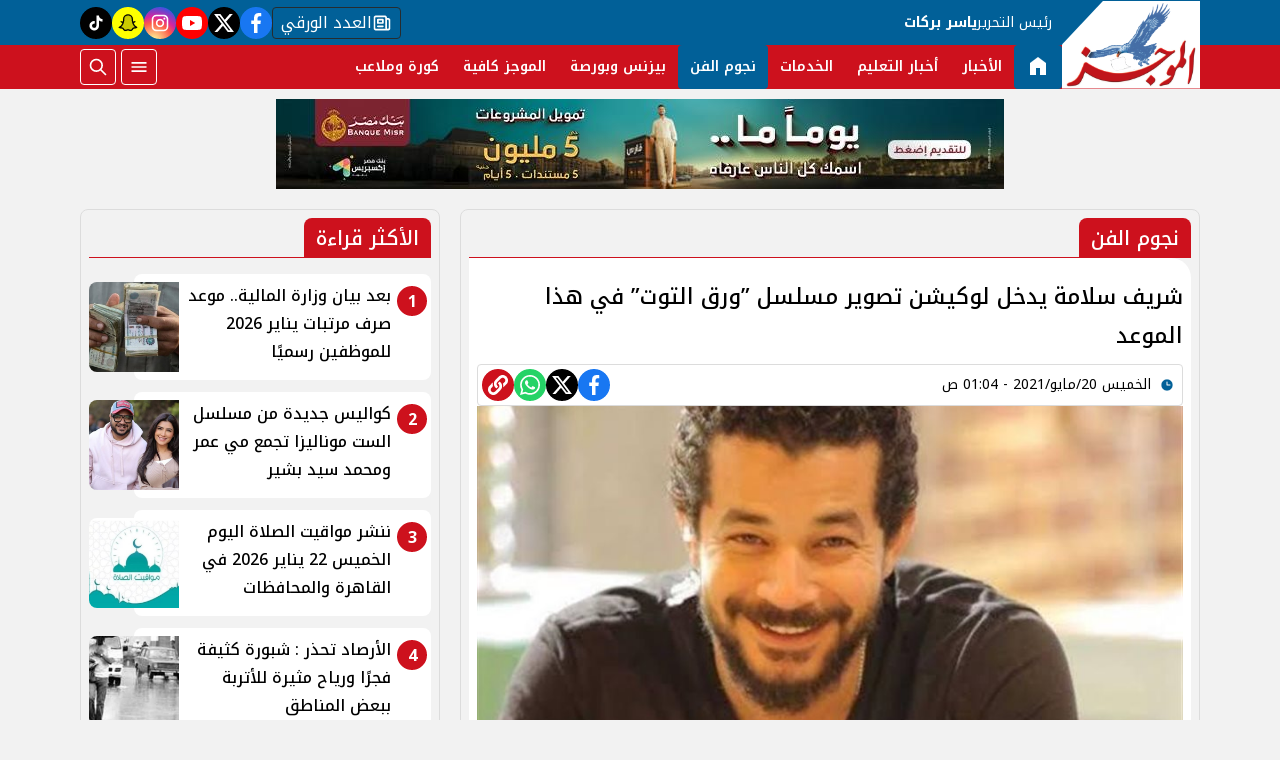

--- FILE ---
content_type: text/html; charset=utf-8
request_url: https://www.google.com/recaptcha/api2/aframe
body_size: 268
content:
<!DOCTYPE HTML><html><head><meta http-equiv="content-type" content="text/html; charset=UTF-8"></head><body><script nonce="JiPc8GMvq91b_BYlDJWpeQ">/** Anti-fraud and anti-abuse applications only. See google.com/recaptcha */ try{var clients={'sodar':'https://pagead2.googlesyndication.com/pagead/sodar?'};window.addEventListener("message",function(a){try{if(a.source===window.parent){var b=JSON.parse(a.data);var c=clients[b['id']];if(c){var d=document.createElement('img');d.src=c+b['params']+'&rc='+(localStorage.getItem("rc::a")?sessionStorage.getItem("rc::b"):"");window.document.body.appendChild(d);sessionStorage.setItem("rc::e",parseInt(sessionStorage.getItem("rc::e")||0)+1);localStorage.setItem("rc::h",'1769063762577');}}}catch(b){}});window.parent.postMessage("_grecaptcha_ready", "*");}catch(b){}</script></body></html>